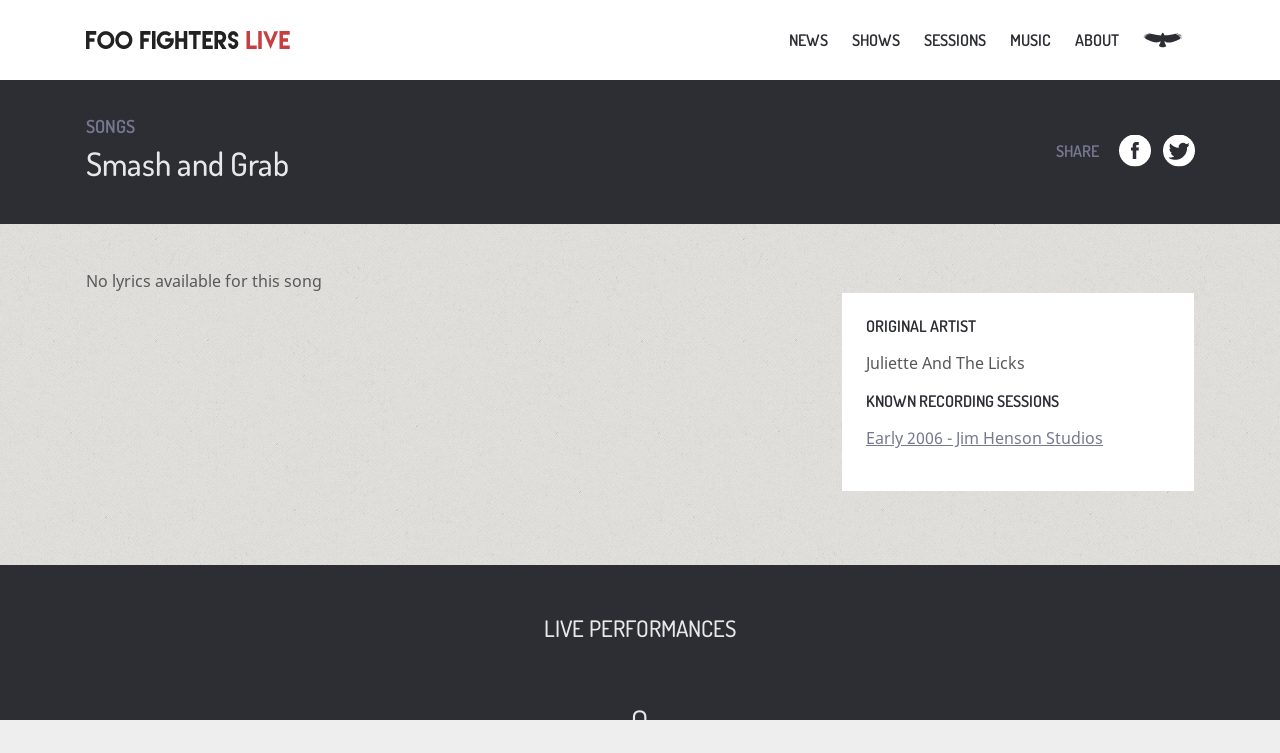

--- FILE ---
content_type: text/html; charset=UTF-8
request_url: https://www.foofighterslive.com/song/smash-and-grab-873
body_size: 3857
content:
<!DOCTYPE html>
<html lang="en">

<head>
  <title>Smash and Grab - Songs | Foo Fighters Live</title>

  <meta charset="UTF-8">
  <meta name="viewport" content="width=device-width, initial-scale=1, minimal-ui">
  <meta name="description" content="All about the Juliette And The Licks song Smash and Grab with lyrics, recording sessions, songwriters and live performance stats">
  <link rel="canonical" href="https://www.foofighterslive.com/song/smash-and-grab-873">

  <!--Twitter Card data-->
  <meta name="twitter:url" content="https://www.foofighterslive.com/song/smash-and-grab-873">
  <meta name="twitter:card" content="summary">
  <meta name="twitter:site" content="@foofighterslive">
  <meta name="twitter:title" content="Smash and Grab - FooFightersLive.com">
  <meta name="twitter:description" content="All about the Juliette And The Licks song Smash and Grab with lyrics, recording sessions, songwriters and live performance stats">

  <!--Open Graph data-->
  <meta property="og:url" content="https://www.foofighterslive.com/song/smash-and-grab-873" />
  <meta property="og:type" content="article" />
  <meta property="og:title" content="Smash and Grab - FooFightersLive.com" />
  <meta property="og:description" content="All about the Juliette And The Licks song Smash and Grab with lyrics, recording sessions, songwriters and live performance stats" />
  <meta property="og:site_name" content="FooFightersLive" />

  <!-- Styles & Fonts-->
  <link rel="stylesheet" href="/css/main.min.css?v=3">


  <!--Favicons from realfavicongenerator.net-->
  <link rel="apple-touch-icon" sizes="180x180" href="/apple-touch-icon.png">
  <link rel="icon" type="image/png" href="/favicon-32x32.png" sizes="32x32">
  <link rel="icon" type="image/png" href="/favicon-16x16.png" sizes="16x16">
  <link rel="manifest" href="/manifest.json">
  <link rel="mask-icon" href="/safari-pinned-tab.svg" color="#757891">
  <meta name="theme-color" content="#757891">
</head>

<body class="song-entry">
  <header class="masthead">
  <button class="menu-icon hidden-md-up">
    <span class="sr-only">Toggle navigation</span>
    <span class="icon-bar"></span>
    <span class="icon-bar"></span>
    <span class="icon-bar"></span>
  </button>

  <div class="container">
    <a id="top" class="navbar-brand" href="/"><img height="18" width="204" src="/assets/images/site/logo.svg" alt="Foo Fighters Live"></a>
    <div class="menu">
      <nav class="drawer-menu">
        <ul class="main-nav">
          <li class="navbit-top"><a class="lh80" href="/articles">News</a></li>
          <li class="navbit-top"><a class="lh80" href="/shows">Shows</a>
            <ul class="level-2-nav">
              <li class="second-level-link"><a href="/shows/2026">Past Shows</a></li>
              <li class="second-level-link"><a href="/shows">Upcoming Shows</a></li>
              <li class="second-level-link"><a href="/shows/solo">Dave Grohl solo</a></li>
              <li class="second-level-link"><a href="/shows/related">Related Shows</a></li>
              <li class="second-level-link"><a href="/shows/recordings">Show Recordings</a></li>
            </ul>
          </li>

          <li class="navbit-top"><a class="lh80" href="/sessions">Sessions</a>
            <ul class="level-2-nav">
              <li class="second-level-link"><a href="/sessions/studio">Studio </a></li>
              <li class="second-level-link"><a href="/sessions/broadcast">Broadcast</a></li>
              <li class="second-level-link"><a href="/sessions/solo">Dave Solo</a></li>
              <li class="second-level-link"><a href="/sessions/related">Related</a></li>
            </ul>
          </li>
          <li class="navbit-top"><a class="lh80" href="/albums">Music</a>
            <ul class="level-2-nav">
              <li class="second-level-link"><a href="/songs">Songs</a></li>
              <li class="second-level-link"><a href="/albums">Albums</a></li>
            </ul>
          </li>
          <li class="navbit-top"><a class="lh80" href="/about">About</a>
            <ul class="level-2-nav">
              <li class="second-level-link"><a href="/about">About</a></li>
              <li class="second-level-link"><a href="/contact">Contact</a></li>

            </ul>
          </li>
          <li class="navbit-top">
            <a class="lh80 lh-svg" href="https://taylorhawkins.foofighterslive.com" aria-label="Taylor Hawkins Memorial Website">
              <svg width="39" height="16" viewBox="0 0 96 38" fill="currentColor" xmlns="http://www.w3.org/2000/svg"><path d="M94.207 15.24c-.419.072-.877-.032-1.618-.362-.551-.243-.741-.289-.92-.196-.302.157-.402.385-.409.99-.016.827.025.805-2.847 2.1-5.987 2.717-7.757 3.48-10.296 4.458-8.79 3.406-15.656 4.112-21.456 2.224l-1.137-.373-.427-1.022c-.346-.867-.465-1.075-.732-1.33-.472-.47-.647-.347-.956.673-.306.988-.333 1.593-.111 2.68.218 1.078.613 2.117 1.397 3.626.86 1.678 1.938 4.05 2.184 4.803.122.393.154.656.086.744-.052.079-.557.424-1.124.75-2.8 1.65-5.939 2.39-8.803 2.064-1.652-.188-3.91-.943-5.44-1.816-.776-.436-2.464-1.59-2.532-1.72-.021-.042.337-.808.8-1.691 2.147-4.048 2.865-5.976 3.093-8.25.072-.7.112-1.301.1-1.326-.014-.024-.512.214-1.1.52-2.692 1.398-5.405 2.061-8.666 2.128-5.542.102-10.967-1.442-20.689-5.895-6.951-3.186-6.868-3.147-6.934-3.392a1.242 1.242 0 0 1 .166-.998c.088-.15.152-.287.135-.32-.047-.089-1.281-.131-3.037-.1-1.699.022-1.79-.014-1.272-.552.292-.297.836-.466 2.583-.813 1.403-.273 2.258-.562 2.275-.768.01-.18-.9-.537-1.82-.691-.433-.076-1.52-.133-2.416-.123-1.86.012-1.967-.056-.923-.599.739-.373 1.182-.458 2.949-.547 1.64-.075 2.535-.208 3.296-.459.871-.297.923-.376.36-.663-.689-.348-2.105-.741-2.954-.818a26.503 26.503 0 0 0-2.095-.083c-.757 0-1.313-.054-1.314-.115.014-.173 1.033-.547 1.726-.628.333-.038 1.62-.074 2.854-.073 2.143-.004 3.666-.143 4.09-.363.246-.127.233-.152-.265-.412-.63-.335-1.725-.627-2.97-.81-1.422-.203-2.264-.388-2.955-.66-.662-.258-.741-.351-.335-.407.615-.092 3.487-.07 5.553.037 4.24.223 6.746.32 6.766.258.012-.037-.25-.243-.575-.468-.885-.587-2.195-.995-4.054-1.262-.895-.126-1.596-.26-1.556-.301.04-.042.695-.06 1.46-.043 4.024.086 7.107.536 15.656 2.27 6.384 1.296 7.431 1.498 9.448 1.829 1.863.296 5.139.656 6.83.741l1.15.057.389-1.125A15.949 15.949 0 0 1 46.79 2.72c.7-.986 1.586-1.974 1.79-1.998.206-.024 1.528 1.445 2.118 2.34.544.827 1.009 1.902 1.39 3.195.166.578.238.716.375.78.277.115 2.814.351 4.069.373 2.255.052 5.29-.189 8.023-.634 1.961-.314 6.596-1.188 8.961-1.681 2.394-.498 5.774-1.134 6.984-1.317 2.754-.405 6.253-.73 6.334-.576.068.131-.402.624-.802.831-.318.166-.872.277-2.19.454-1.867.234-2.551.414-2.437.634.115.22 1.12.6 1.837.704.903.121 1.245.12 4.388-.093 2.905-.193 3.403-.172 4.51.144 1.136.332 1.084.432-.28.58-.471.049-1.503.118-2.3.16-1.377.062-2.825.286-2.872.434-.052.141.482.59.888.772.567.234 1.024.276 3.324.315 2.435.04 2.699.07 3.684.428 1.117.415 1.113.468-.073.598-.42.051-1.406.046-2.201-.007a49.872 49.872 0 0 0-2.033-.084c-.568.005-1.927.182-2.106.275-.155.08.05.337.482.59.606.348 1.593.57 3.488.788 1.978.237 3.4.462 3.455.568.056.106-.169.492-.449.751-.368.348-.804.387-2.243.17-1.979-.298-2.566-.23-2.434.281.143.516.591.76 2.144 1.156 1.098.279 1.587.46 1.932.706.262.185.47.367.45.409-.035.132-.536.423-.79.472Z" fill="currentColor"/></svg>
            </a>
          </li>
        </ul>
      </nav>
    </div>
  </div>
</header>  <div class="sub-header">
    <div class="container relative">
      <a class="sub-header-breadcrumb" href="/songs">Songs</a>

      <h1 class="sub-header-title">Smash and Grab</h1>

      <div class="sub-header-share">
        <span>Share</span>
        <a target="_blank" class="share-icon share-fb share-pop" href="https://www.facebook.com/sharer/sharer.php?u=https%3A%2F%2Fwww.foofighterslive.com%2Fsong%2Fsmash-and-grab-873">Facebook</a>

        <a target="_blank" class="share-icon share-tw share-pop" href="https://twitter.com/intent/tweet/?url=https%3A%2F%2Fwww.foofighterslive.com%2Fsong%2Fsmash-and-grab-873">Twitter</a>
      </div>
    </div>
  </div>
  <!--subheader-->

  <div class="container">

    <div class="songinfo-details">
      
      <div class="album-sidebar-info">
                  <h6>Original Artist</h6>
          <p>Juliette And The Licks</p>
        
        
        
        <h6>Known Recording Sessions</h6>
        <p>
                      
            <a href="/session/juliette-and-the-licks-jim-henson-studios-early-2006-125">
              Early  2006 -               Jim Henson Studios            </a><br>
                  </p>
                
              </div>
    </div><!--end songinfo-details-->

    <div class="songinfo-lyrics">
              <p>No lyrics available for this song</p>
          </div>
  </div>

  <div class="stats-block">
    <div class="container">
      <h3 class="stats-block-header">Live Performances</h3>


      <ul class="stats-block-item">
        <li class="three">
          <span class="stats-block-number">-</span>
          <h5 class="stats-block-heading">First Played</h5>
        </li>
        <li class="three">
          <span class="stats-block-number">0</span>
          <h5 class="stats-block-heading">Total Plays</h5>
        </li>
        <li class="three">
          <span class="stats-block-number">-</span>
          <h5 class="stats-block-heading">Last Played</h5>
        </li>
      </ul>

    </div>
    <div class="container">

      <div class="song-showlist" id="song-shows"></div>

      <div class="center">

        <button id="load_more_button" class="btn-solid btn-click">Load More</button>

        <p class="show-photos-info">Note: These stats reflects only complete performances of the song, not jams or partial performances. It also does not reflect any performances listed in the <a href="/shows/related">related shows</a> section of the website.</p>
      </div>
    </div>
  </div>

  <!--end the entire while for this data-->
  <footer class="main-footer">
  <div class="container">
    <nav class="main-footer-nav center">
      <a href="/articles">News</a>
      <a href="/shows">Shows</a>
      <a href="/sessions">Sessions</a>
      <a href="/albums">Music</a>
      <a href="/contact">Contact</a>
      <a href="/about">About</a>
    </nav>
    <div class="main-footer-social center">
      <a class="footer-ig" rel="noopener" href="https://instagram.com/foofighterslive/" title="Follow us on Instagram" target="_blank"></a>
      <a class="footer-tw" rel="noopener" href="https://twitter.com/foofighterslive" title="Follow us on Twitter" target="_blank"></a>
    </div>
    <p>&copy; 2006 - 2026 Foo Fighters Live. All rights reserved<br>Any redistribution or reproduction of part or all of the contents of this website in any form without permission is prohibited.</p>
  </div>
</footer>
<script defer src="/js/app.min.js?v=2"></script>
  <script>let songID = 873;</script>

<script defer src="https://static.cloudflareinsights.com/beacon.min.js/vcd15cbe7772f49c399c6a5babf22c1241717689176015" integrity="sha512-ZpsOmlRQV6y907TI0dKBHq9Md29nnaEIPlkf84rnaERnq6zvWvPUqr2ft8M1aS28oN72PdrCzSjY4U6VaAw1EQ==" data-cf-beacon='{"version":"2024.11.0","token":"2124e68bee914e069d9fd418775d4470","r":1,"server_timing":{"name":{"cfCacheStatus":true,"cfEdge":true,"cfExtPri":true,"cfL4":true,"cfOrigin":true,"cfSpeedBrain":true},"location_startswith":null}}' crossorigin="anonymous"></script>
</body>

</html>
<!-- cached page - Friday 16th of January 2026 08:57:55 UTC, Page : /song/smash-and-grab-873 -->